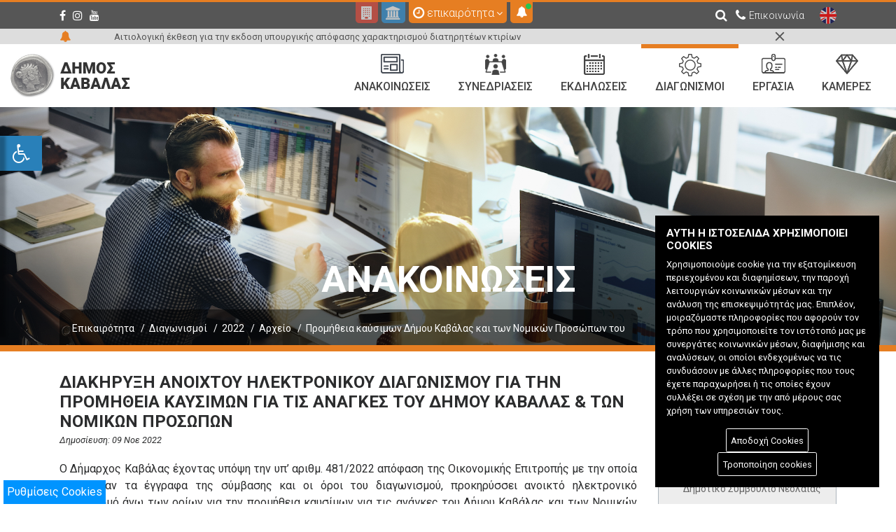

--- FILE ---
content_type: text/html; charset=utf-8
request_url: https://kavala.gov.gr/kavala-simera/diagvnismoi-ergvn-promhtheivn/tmima-promitheiwn/2022/promhtheia-kafsimon-anagkes-dimou-nomikwn-prosopwn
body_size: 65476
content:
<!DOCTYPE html PUBLIC "-//W3C//DTD XHTML 1.0 Transitional//EN" "http://www.w3.org/TR/xhtml1/DTD/xhtml1-transitional.dtd">
<html xmlns="http://www.w3.org/1999/xhtml" >
<head id="head"><title>
	Προμήθεια καύσιμων Δήμου Καβάλας και των Νομικών Προσώπων του - Δήμος Καβάλας
</title><meta http-equiv="content-type" content="text/html; charset=UTF-8" /> 
<meta http-equiv="pragma" content="no-cache" /> 
<meta http-equiv="content-style-type" content="text/css" /> 
<meta http-equiv="content-script-type" content="text/javascript" /> 
<meta name="google-site-verification" content="uFT3v7BkMkYjWjpJkq1xwUOEnO9L0Swzd-MCtXP_dtY" /> 
<link href="/App_Themes/Default/Images/favicon.ico" type="image/x-icon" rel="shortcut icon"/>
<link href="/App_Themes/Default/Images/favicon.ico" type="image/x-icon" rel="icon"/>
<link href="/CMSPages/GetResource.ashx?stylesheetfile=/App_Themes/Main/build/vendor.css" type="text/css" rel="stylesheet" media="all"/>
<link href="/CMSPages/GetResource.ashx?stylesheetfile=/App_Themes/Main/build/main.css" type="text/css" rel="stylesheet" media="all"/>
<script src="/CMSPages/GetResource.ashx?scriptfile=/bower_components/jquery/dist/jquery.min.js"></script>
<link rel="apple-touch-icon" sizes="144x144" href="/apple-touch-icon.png">
<link rel="icon" type="image/png" sizes="32x32" href="/favicon-32x32.png">
<link rel="icon" type="image/png" sizes="16x16" href="/favicon-16x16.png">
<link rel="manifest" href="/manifest.json">
<link rel="mask-icon" href="/safari-pinned-tab.svg" color="#5bbad5">
<meta name="theme-color" content="#ffffff"><meta name="viewport" content="width=device-width, initial-scale=1.0"><link href="/CMSPages/GetResource.ashx?stylesheetfile=/node_modules/swiper/swiper-bundle.css" type="text/css" rel="stylesheet" media="screen"/>
<script src="../../../node_modules/swiper/swiper-bundle.js"></script><link href="https://fonts.googleapis.com/icon?family=Material+Icons" type="text/css" rel="stylesheet" media="screen"/>
<link href="/CMSPages/GetResource.ashx?_webparts=677" type="text/css" rel="stylesheet"/>
</head>
<body class="LTR Chrome ELGR ContentBody" >
    
    <form method="post" action="/kavala-simera/diagvnismoi-ergvn-promhtheivn/tmima-promitheiwn/2022/promhtheia-kafsimon-anagkes-dimou-nomikwn-prosopwn" id="form">
<div class="aspNetHidden">
<input type="hidden" name="__CMSCsrfToken" id="__CMSCsrfToken" value="Ld4WfGWxwQVr/K2ogSZqK9AvGZvaAFYntdEsbrf7/zqd9kthOYXGpUxMCQIX0Lzeg2n5/P87UUNvPZFAatZBDy3INYo=" />
<input type="hidden" name="__EVENTTARGET" id="__EVENTTARGET" value="" />
<input type="hidden" name="__EVENTARGUMENT" id="__EVENTARGUMENT" value="" />
<input type="hidden" name="__VIEWSTATE" id="__VIEWSTATE" value="qNEYQalkZoxrHFlEs0VEeF3Q1lY2a4Rw2a9Q/vp1N7FL1z/ZniBru/G0F2hHD+Fyfa+7vYznQBT2hXc+Ab0Qwbrhs54kIycrVwQKLkyLiTbJ4sDJkmPcIJO6bB87YHCHYyIAeb76LEIszSVVvHvSasEk45SQ/KDFozfd3P9RDrVQaAl5Ynd3kuohbgunjyLq6KymBewE3TQfmQmNDgu0fpDUig/HxQ+Uee6hq1BGKZVzSps4ec2taj7/2Lpky9FkTvqU7+oOG4sr6QlrHdj26AmPztyeRKFNCFo1hcjYUW01HTQg/[base64]/8qQVcYQgcIazuEMStQbm7hpTKydK28hHK1TYO4mx/VgKH7z9rFS3Zan0XYnrpU7peZXDyrBjmxlyJ2+QosnlNLSdBR3ULlMcrxPHivvmm0iwWxu3UQQXUXQ/yMvcU7pBgziN/7Z5bZDek2gjZqf9x3GfV9bPpcVOtoLqyXFwmmMik/tEY1ILTbyl48nV5lwgfAlFnJvUmlELuf84WTjOTmsPq83BztY4qjc5fSUCXi8p5KU1UnpxEw0U8hStz9bq+LFwa/VGNAEeel12iS90a3cwdVuZ9pv6n87p5kUe5rHfSTMYCAzUNya7xs3XQ0ndzF6AgSrVg1RBA1ZHs1Vo5hMh0wJ2QotBAayR4l/Amu195PAf/wlua/p5vDuk2GT5jFRtHgmJpCH26lGY172iqxsqttWWTr27GurbHnyMIltdNMMqT/PkEB3q8sv9gMSMFGeXkXRZTGjH3laj4wbXChiQx6f9y8p7K7tklzwQgZGTNybakquz+7+SWqdejyoDHr6Kuy2SKlh0bVWwHwVxclhvKTgD7zWyRzx1oFGX+AgqhTa/CF3SS8OwGpWvaer1HXSQhBRl8IdSzlZBb0bJGx+Oxc0FiTAON1YpXvW0MBtSl4WHGbIKqABzTVubpjCLVNBWdgTMqc5Usw8qUu6znJBVrcoeGni42PB8OklH4xFSGorx4WFEaKgFNffLIclQl8IVEZvU1/aEQXQqFCso72U0ndvz4LL7ihkWcnTANCsMpJ87N50Gl7wJJZ3lyadmt4IbtSnSQgVw50vXATQOhrRQuIK13sdEZ2AOdxgne1dBQ5uvwWo7WzKEjJ3MV1FrMkO0HQ964P0w9/DBUHF4IEBWhK2IOuF1B+11WZ5bSKRS79nwj6P9hL4oQLMDahE2AYifTWE1WTnAEfrI0RrwxDQHi5F8pwJpKBx4DwSt4DiD1YAp7cfJYbF0loyoRHw+lftl/YwMIiinHMuAcxdXRty+1W6gaU9NLDPv46HBhBlC4IYVUqsLGrzLJx2EaZN+juVNPSSyME/DrhvQC2y1u5bcKRM/i3XtOg3W97u3Arvu3BTG0EPWXx+0O6/Tt9vfLYs04yDV8ekGw1uzSsXaqa8gyBV5o3kel9TgzEVfT/plgWt1E4accr1NYZ3PmQ4ECNzdyPUvIo+QNzmdxAVdwabi+jrkY4tFDl4kAU8g5Y36GILZK5rLw/mRHcMEnC9XV4EPfl5mBkFfAgAzVbjKU5tFmGPDitzFTW/hQSGE5KP1pBFf3/2AzxZ5OQcGJ1xEapWE99BwJMmRqJUCrS7LSVN7ek/q7cSY6OK212pU1s7xxBojhjv+bGCkgOoBLwTpgMVDADnfFVJs/fnW4qPurOdEJsclBHXCjvYFl6DpP6NZpC+AxnIz19r+9ZffO/AtFwCH7bNdwH6zikTi5r/+eJKZSVOFrM3GY1Gokr1Q2K4YqOdcYDMH1HrzrZRQ3YekeszikSSEGsxbANLU0r7DPbihqG8LkS22UreVPtPYLZ8Azuhy7INFcuKChfAtG8qYmfUBgT+ghW/[base64]/bcfDvw0wLbbE/QxGIr2k/n7bjbZUmMWSV4hRRP61DGGO3X8v0wjNWCfK/XfaDsCXE6s5oZqVdOAO+Q8UWOvTNJBLKDFmVLJCY2MF6gZjyQ/I/pYFrU2tzudLz2wYsaDOde0/dH0749S5slaf2ALwlIJS7TbghADnZ6mCXDiGC/hXHYgnn/Fc7te//zM2zLVWCXTlqgYvuyh3m9DuN0NfIHnA+B8F3Gequu/wZZl6Y6p8AHvS3ECkeBmq9yw7hii0PnuHgSWOhNb2Rf64QOQw/C35CELQFQX00rhjZAPyI0NXEMNPvIqplEEP5xOcm745nxy4iwjuf/NQmQISDM+wOjJHkbG3+ua15H024X77Hk3IfRq4tahq8mWLGl9NVvWkSy1YTodb1KL+f+euPjz9vX4D/VMhtD8tbOvtJwbWgz6z+g2qCxYKCmFG/gasxpvQcg9IUbvuSAFukhmH3Y4duto6vMe7Y3rxSs8Z5+uZUlN2V9pyd+20cEevUoBO2+2X8I3Lfb8Q5orCeI95HDZEGzG/sDsYM/91W/BJ9i0JV+ZLgANZwFmqvNIbZUzJ6rhDzcxMAgOxYB8BlTNjXNhEHIfsvZX6346uJeQv4dLkWYviDmhoLroDqOKQ0yWtzCWZynpc5LYhGf8rHyueKhJKF74N6Fk0jN0ri/0D4y7D/XV6nO9+sjF2qgycw9vI4S/[base64]/ZJ2iylp0AlX7hEJeJA1B/tb3aCIcEKy0xF+pR4Gn4GNQroLirwcpBjBUTTh/D7KgEB3yzo1K5yaaKGb57iv5BrpS9wFsE5l2AQQ6LR9VKoXnSiYL6pcm+w5jCp7XlGJcxjv4ENFgu+G9o9FLacbB6/8K5pf8gXKiGnuCqTI6PAEScTM/4WigOLiA/dpMKkzDDQcuwYgk2D2pCAS/mxZdo+LM+bYF7/7VceIjDjvoyimTMR9crtKq+BTZnD2gGjKmAbWZJo60frtLZfUq5oZMWDVoOijjgyplcndEGSWTCE1kMdS3yao2CxamgjgAiuWzHN2kLJWybO4TwRu0e4EmrS8QFv3Bf6L4gRFhNmZq43/bc2ZAa0BM6Ra35hWaPtwibk9hU+RmReyEC7H8rgX892Hn022vtJ09wAR9W4ZH1iubtk9+YvzkwiRUTLsLcna/+/RyEnvO4f2p3ScyCJa/aYB+UV8KRAWqio+aF/jRBu0ykkjluR4pAv40eAFJFEin5j2FbUUo9oGr7XtwvYbNuFoJ7tqgsZa+ZPvJnRu0ZOi6kUniBQGrl03om2G8zpgfK3yWTpJoY4EZG7bKEbkA2SN8MZN8xuVfaraXJtAsjGM/xpI1q58cu0r8swCs8/8xESoweFAlp6UPA6OBHUQzzjYfz6RF8HpaTFOqWcrp8bF+Yw9wNV/HBtBiVeg6YKAWMMqlK/Gphs8QQUw66CCPnYoTa/MtqOKAmbp/VaMEuLFlKSqfnK+Wv92zDFwDqw39W1vMTEg1zLipOA+F8HgQJ3LbXEL7hbMmK/bq08xxBXVzZVwPmn8Z9zqjRr5Tf8VJI3CJcZwl5K4Em93QrwPDqA9h7abJztUa5e/iGbGyo6wx0cGawyT6qACza7FsybZXE+kB7cUFCkcCNbelY0d1X6Dz6+yueYL49JPK3S2vyoGN1HQN/8Adpj982ZokfSgoSe8/dyZItnFgEzJNvu9yj0gLMRbZppSiJenLxKk8Gx5S0dYM2Z+0aiQj1cizCsVydjZFtJr02KDFAnqn6FVmxW9NghKOvJ33WgGdFRYyBssYuJBOXiv+L2t4DA0k4BAYagpbdekiF4jtgdkiR33gZ+zo+L/6pRF3nJujlhj2+Hk6YLyIKR5+9eJNuAhlvThpStm3rVuByPdj4Qc19u6qCZd64k4o87jQ5oJ4/xY3HwIh/0IpIvggZmTKIjinyF5sN8OEgfn2uf4IBGVpGKxx6ATbK2OJvRNk2PXhVLlgTHV+TirJ2eOtgcYMp7TLzX2YuJOMKX1adNBHih0ReqkfkPSY/f9NQF8D3JoitTcDeljpno27e5Y5d0DRQsVTR5rt/CJnIjFpEZJlY44KmTp6FpE+sotpQm9E7FIg+k4pNxIYtsDehmQJBp66EqZ4KhNHyd6PKmULVcaHgQDToe9rMiBx4Hwlu3G1ShDbYxVoKsksfdcahmjYBWA/SIeFYFC8gP7WLeqruDSuCrGXYqFegc6XcpRbTtnWVyFGn2msw5Jh3Qb2VksSMZKh6MLoxiME4ra/OZpkURRb8io56+MMR9u1UX07bYaleWOufBqBxbehuqECI8grObJS6TYOQ4Yyb9L4xZyEzGHqlofGYql66HlZHKgluKwZpLHDAlqopOVeHHXBO7PKJNMRqv2I7wSMHBZ83rr5/FHdqU6d+GzmzVvijkkm9E41cvkhtuJL+5A0fNZ/q768HzEXRlty1EmPtBEraEXW2iBSnxhgzc1usaxfbUuP7TFDpUzbj/Y6kkbjEw0FkW9WV+aTQOG94MMCjeF44Cy24uRpnKQGXg+GP6y0xl0os/U+WsxxEkfh+aqVZjo8tTBFSyWNm3OB7ceTJKXU05ItoqbL8uEH/eG3f+vOzU9xgJfy5FGcmFkHEjka1MmP4nqw8/hIdJxoLBq1LocVtPXrwzzIJnP8az76EHM20PFbR8XYHvItGcyUidvRSM9or2Wa8lPg3n+LOJpW90WW2L0k0WBEhxksPYUn9h37K/kUzx9PRvqkHqZUBHsSj8dMXjQUrKH2BRxVuQ73Pg/oGFyrnBW1m5L9QNvS3ILTGuPqtD+hbFe1YpGjFAbAgsYPWwoVd/GAaLH5qQVolN+WGhqvLho80z7ztDGHNSpW0ohoj+g49KMffEqRgeL+Db5wagPzx77f/xjL8tK1GmtV182ZdoWCfW7763QhUqFhDSuJJMNdeEb5EDKqfUjMLxnUVyRJsTBAoiJkFES4z9WE7YMDH2mt/zMg4depcUBWZJzgbu5FSwCtrzUBMFip/[base64]/c4n4no13puhaEvoTnYbwlir+dPmmvQ64o3kPX6enOcZzB9ieMGUsGADiM6Fohe2jMkAQ32j6A+Z0L59P1xfDRTKPxyNYzSOv//tOj7i2VC2vVdHATx58KPB+LmVzQ1tkjI86dOnzik0dPI8/BOZJIC3mpxeLUxhZhLkY3gWC1cXth/eQJg+Tken+w9OatkZ6jKcjkuiF52qcBowL2FNCHIoO3ppwdFEDg56FF6uZH6ybKgZdFwCpw4lvxKYagA6iXcWh9N1aDgQLfgASKmaAAW6Jrjfo6zLiOfilqGu0Qwfh81J7YHKdieSQHBbq52HASsaGEJ3z+qMMprprO//efVEH6gSaQN7zsWzMVw/g4Z5Y1vQuMow5lK2/r+1X1k/aT4TlisAX5v7sNzF0Hju4jheh1UDEWbpWPYar1n9Hmi1J9nYyheMgZQUMqBt3CprP5CkUm3ub8zQmYP6pVHEesUkjC1lN7I7286PzBAEqBWdIOc45imuHREIE2rssG8xLG9OO5Tk1qx+q9evH0NAju6wLWe2UgXXPCY3HdSEB8pQ+ZPml38F9b3V+7xrJ6Pq/GNb3Ua8WFGl5uRbZhYYxUri15+IevgzA3keYVT/qKr71XuLd/KzNjPsfp1gkwWeKdehtBUuKagy7MQ68ojHQN8gTFcB1GDjrlmKXB+vJKvuW6rl1rGf9AK1BpzKhqHjiZeoir9aBDv+OCwx/DpId/edpdrr7mQ8HPyA4sX7BeREJpyKGeBS73Ak0l/HuVssaIBUTC1jfXfeFX/HNKNAMOaTX2r5Irxqy2003QDZ4kLVYO4gj5+vIAj68kpMdtDqhe3P1sheqi5UESOeDDHgFtvDATrD0vBTywnuHYkwZWVOZOmtfi9K4oJcswjH/q8O33++M9OP5+g769lf4//V4twbicgMkAorbrY4SpZhHCWUPSFFHULBI0AIuS/5bn+RGZSmL2EN9i8/cNNo2C4hovMTWcIXxiQeKMIDbAWcJaQrV374/fxNRmiNAYXUP20FjvEnTQoVK1XVvytDpkD3/bbXHToP7JUVZ8NzCMUUIUMkPF8lQ8KKnqCGlDkUo2BqwxDhsh3Oe2afdzIts8946e/SZaJxVud74qgrMHxJ987/IbSTMOPQ68A/Rh6iIO7UvdDREDkyBRMDXup3LTB1fgiadbgmlTDqZzrXz76lgttKXL9APvYpZf6EsfMJEYppXN9bYmn8ENATHqBRLvae4Os9OL6Wrth/89CsdHzjOu+o73VKWbbFF3czp6+rQ3wlFJk/fsa6+40XqCxe+Rd1Ko41oCkjep1H74+wH2Qw0kRj+Yz1EdhawjHyO7eAFfTrWacZ/yTbpkdZHPZmO1bipSp4GNolINASUUawB/5asJX5fnYsBI77cU19Qh33ZcL2YEatpL3XBCLlR1ce+KBD+qvyIYsawziA1eTUbXqjhhZ+N6UYP5gtP4zvoSWW9Fc2LqsJ0pS6Uw3uvKSNo0mcZxKXCb0FE1Rr4SBnTj42mQbaloOsN5DhlJFlrMpYMm1NkoS1f2uXrjQLYd9CDcOmS6kHAm3wTnccVmYMcg2UNosY/fdEz1owPGDyfnbqYv0JXY776sVMm34fcOPtcIK+AxAkTVuDWsUH7SxQrJTqNN5710bUBbhGZu2j/5+GNy7EqyLizdbSVMh+uUKyWRK1X4/6IqDL/qTkLqaH1U2zdO4XimNTcrTyaU8l3xPZnWO1vz+RI1+nhybZ8ZtQW6lgt93HVNlFFgW2y0ZaA4FJfzVEiXePc7tDi9g4My3oDk3vM6eXeO78x3HolCrJeUQohBXc0JWVoQt1uq0iAy9Rw7JSVmNBbg+joFOCgn2OMxDyux4pkB1/qsBeIDf1M/[base64]/rCa9I6HiXQfYJZRR+La+oa+MwKG/5uwMzfzDND9k6lDrDK5Ownb40+Au/36fGLQje46Jw1/S5E9q7rhfDhEVqSSp5+w4Ln+AJ5p/SnLpWocW40nCEfWnzd22vFMxnjku/1PPFj+sb5/ejmYvvh1+2TDqQLwXOAWHPw/81JE3mrEEH7RS7nk4ZKxoObFUltNS2j6U9Gdv/+Ba629bziAA1YeBIB3VIf6ohG6kt2+DQYjtejPqJs39tyJTRn3/QVcnzUOxhclprIDsxk1H4Kb0q6ozZMvhlynAtyoqJJk30002uX4C0pEx2mrcHXsknZWVEG/KoycD/y5iEnWnJbFQp36oYgRybVt7rekwM1WlGC1Z7VP4+QobsCTyxwZsLy+VF7WCIxIh5kl4ZS5PyEKC0Apdpo9E1MjRQWlBtguOKb9euskbm/NS28N1RnwHLVWvJc8eX8UDwyMYi8qX7SmEJ6ST0ncvWKZKxTi6+USFGQvxMvislqYS205Jcjdmc6PGdz0ILNgAPLD/2xYR/caeAoZ4UCAlR7OpXpxqcj6HoKuoehJIFi7c6ztNbha16xfjFAMUqmO7YStFfkrZaAOX+aabZ0IVjahHy+pEZ4E1cuwEwt9dWSC0F/SpKnuqSgV5UhOobmMUwqIZARMcMeP1MsgkZBPGzyaUpRbWcouON9cs41fnV4/QCRNwlbxaR2uzF92SnGU6asHRjv1osAa7GIKGxEKAZkRsCGztg2ebRqsjh+f02xQ3fuzpA7Qt2sSza6T2MGsRhnmbrHJegww0/0BKUAO0Z7PSXomFcRzkc3XuXVD3B8odnv7+VMfdZqch8nRAbyynox/mw+kod7Hzbwibp53AfrLuCo2FaYLBY7gWqTNpQ0oqgFYpM0hr/cU2q3RbB9im2HKDUkSCQHfT+1WY+iKpdvSVQjfPsx3ecsN19FqJREVD9L93cT58MFDOCiMigaE0pCGGocGT7hjPjbtFTaDaBy7XqJGSxTdiVlNcFcJ5wWZ3vWQzamZZvndn4NuGYVuyf4+9NNKIvxHh2AGnLc6j2YOvOVWJi+i7OEB7qXYRo9/sXJopfKkB6kJj9ydLaVCKJf53y5Z1zLLS+HM3QNytGwrqsh/pUrI6DCtSHta0dubZM4uRbs+oJd2jgWFrUvXBzKTg1nt5D2VGuintpIUvH5/0KMxGQ+tqO2bX7ONhdllqB+G6FhcfKW+351Fac8kylbakrMQR8yebYLQ+EqndNoQW5jcGC7ASAR3oriTRQIx2IAom6O6S2viyK6w+3gcIYrfraS0tUmZ3X1MhEfpKwQ/bBq8WmS+5szPUL+dkDgp7yaMUjYPKyC3qyiJ0FegZOQlzJdEI0srijjT++G67yH+VEm/Pl5QG3C3lRR93xyEyokQHZBTfIjGj+Lo0YAy2crEt1420fQ482hBSQ1cSIRgqM89lhXiohNy5ZYwQp4tFNg2F3gA6sHYFf6T856mJCASSdScGJOQPGoq/TYpHqcLrgyad77wZebmwUSbqFQ/bm4m/nOlomou6VEOjMBsnQSgW9LeF1bKLnqQHl2ta/zUODrBxzTM7qgxwIbefSw2iZ+yXLVKitNsGCoYRsRXYm0luWAMlcZT/OVT/dciEaMnGwxA1J007zeQl4nCtbWA72hYLZsy/YJLxRC+nhJTgM7DdUFfUpX9sWDaxKOkVkq7qUDTt53oSr7RQLR4eZwJN/+4ABNaP7DTpSAmbzzzAzf6WSE37JNw7FG/NdcMwCwG0umUpHss9rHbJ4CxWkN76KD63w7i3l1kfVinLz3k/xn9/awi+75GAeOjmMQufR3m8EZtuzW/lIHJNtYec3MKeN4BIRLyrNvLJ1sVagdTgnVH6EeXUnjfvQKNtA0cX4+bTFnbyag1zGSuPeStI6nS9X88tfZ67Wu/nj/+ca64oGOi/JsRylzwVNpM8R8BQm7lrlU2S0RvxrZTiztH8d7bc19VRSfYFBU3+WdgeJ8TCrbhJOKObq5NKG1lAWB2bWLYsZ6b9ji74MtTQLOi3REvfBN8MempkkgEOJyYPov/2UxU4JHOyBwUSzXg3rY0vhnyowV3pGBkaWbDCBNXQvDQYI1o6UYBAXrPfmT02lheUBOCIWd86B0awMw4HBP0oY8l2psxFmSZ2n77UHO7pII4EXZus8cZ+3BtucL4p/+wdyGfCkqNA/+NTRont5XJROg+dqlLLDKAdtLrxpBJjye5ngOBdsrBr5kTJ2Dlqr6ZG1EJn3EVNzk/7+eez7ub8YxjWsN4Aidmnr1qs3X+ZHkhktxoL6sdJNtj8bD+zSUISGvu9QASGz3eBgHlj1q/9APZpYUxU14cflv3LX/FDzfvTP+pouhaKsDwk6n4kbjYc4a3hMbkwALWIIX8BGrB1JcZAFhuFpE541o9JJb3toiROXayo2ApHaaz8GPJSq43DPT/dGICB5ZgOvemtwOtUh1fdPOWni6zJfGV5vBIZMlV2jK1yXSwsrG4eotVHQooXOBkL12B8jRhn88x7J6Luz9sYeB8fI2PY6+Q7TEDqu/GmuQp1Tp7F9Nzs5T/ZnZUE9yogMRqUKyqH4adfhTZz2+cHQLQk1xzzcDXVSy4Qznrayj6B9mT+8Bc3o37sH8dDFABDae9TwFNztntffgmrv8yuV6LCxwbdK4NqOmxuOg2lI4o8ICJVDi7R99+0afvq4w3/CmRpKLsI457eKnPBWxo9/sopqwTOISy8yLdrlsv3KiY+d9MS3dIfLJyVkC//wVbcTFjEOaq5rEhclLXPA4oRCrZG30ffTiQImWTieqBcmf9rYQ4YgjnDJR2/8Mk5kaY+FXdp7+xyuTdPYOEYSjzpsaWvB3XKxIbIQotn/qh2QJUVRzjyHqTpvvfSVugAcnmVwNWIcsLuVRGE4xhIiIvvXqeaJrjcQCx4FqNtwI47Lbis2XWZOJDNU5T9/mYLcUO498YLdKInkl+XdI/+pA4lmGuDMAtGRXPfVbyEqFOXN0STt7NtDNwQUi22gh712srY/pyGLLX6lkL7VdRo3WOuWTcPbJndg56JxaM9HCUTKQJb3BJSMr5ek8ef8o1jVJsfwHrLFA+EYHN1bfr1CRQKvd/j0JNjvf93J1gUaB1WGK9GvZ+MLQyhtB0F50INDYvj9n7UM9IyKD5jyfxQvrz1CH8umog0lZwZ83qBaB3XfYKbTNP9AI4/7uolirVBxQAiZBx4oeHJRTmgeEpDMJYCTOWnmmyRMFh0lwimmtHhC2Ela/7MGrXERc+nn3m4wvt7VEK06WR1SXr8Y/+qFJSKNAIXliOvlTo5zMHBfTo3iBjoX4VlHBUY0UI1WOxgx+UkchaVyqJqLVOmO8fuZGdxHPkBlctZboL1GsxZJDgJohmGkesAoYh+BmnsolX9p03fhO/884KbFpsR5GWPC1K8xLr69Gl34/7Prx0cZUUMjynHYd3m8ElQIerz0+jYV0UK9wwHvdLOLLSHvflw72lUFaCOuaZkUy9VC4XeqACjyUOb+aQuiXKx4Kjbbg9y82VqrxyoWP5ISaqMKwGFaGzQzugTu1cR9pMuvzPIFu+6dVhjsLwtfbWTL+gZ1RH/ovAZYy8MQAOeNtajAXrERM2GFWNbF0v7z58hVJoa6X6i0ZlNH+d3BP7fDgYXiNDbsyFgLcft2gWLb+WRWJFJbtWx4IVqWQIEtK/aT55RARRXl0CH5nNypC+C5g+dBCCXKdzX+VLNrVHGypAVUg8m1hcKy5dRC0qjsrTCC++U0nXvCgM3S7Hsx5gex78yUrQ9c8/J/qdwaPFPqACqigtvMWQo0by01Oqxt+rfU9I071/sdFMuBv5WjfHfZQryxaDUtNhQOfd1n7A8naFON6+uTe4CTKmzzgTuTWzeL28QMXPVJkrn4HmUXkGFHWvwBlfMrXCWCaJUQpw4shrNPjGBne93d7Y6YQhgR5vU6nLBFQ2Ma0y+paEx7eq25b0l/I5ertliyI5SuRYEeu/mLjYYnP8gUJ7TdF7+LFJ2MtxjPfFW/NTqLKYRindESba7SMuQQvSAh5DcINunlLXyiU6Ar1mc38KB46uWYxLw2QyFUZevjh2+6HITN+uX9yle1WMScbRz35vAwQ5C+zAgoAMfZsXh7OCii7Vwt2PWWFrECedBVeckwOUh+kZ42yniG5WtLA4tNFXr6B2b/nErf/WxftoX0u+4hv2VXT2JWtOKpNl6KvEFxZlexkTMQ493eZJmihDfVSawAq6DM2ZWCC2GvBAPJuBLoW2ONlDDqGnyiNY3YDb6DEfTq5P/dn0Q/+h8cjt5yaRCNJnZMgtREFK2L/QsVUoXDqsSKJzz7jQchpx37GRB/IyT6A/iqkLZBe4vS2srY2hrmBeseXZOBXN2o/8efM5WeJP1EgGarTihqBb4fFOZ9llXaarZw/wWHs+r4/pVN65aXXPZA3pA6S8Qt/07f3eq+4Ypd742c1H/nOWuox7gIg9UmIEndYrv4HU2iecANHJtynXFeLUh0iDEBvjBbZPTsmBt2BFaq21bK7Ae84/lcEQtoezKK2HpXxHEXAqrTEYnNojpFUIhdaYQCYnsindFgjHqg4xPcPrgHIVpuAi/2FvnTzDUzYxFo2evHnOZ3iee24at4ZR5/IEErnB9QC6qsVpJL9CP4uJn2SWMpJQA12oZa/9IIxYbXHnksxlW6kb747IGroUzw5Xo5GVA/W0XdE3MvxEU7Hl7GK1yWGOph91TY/5i/exI9jqEr/faHGMGYRsqITKKuJ7jVTytL2YOwLJkS7MovmbBx7qEy6yrLcft50hdeVyErTI4PqDKnq43B2H62ULU1GJAVQYEm3urKn3kGElG1/WkxZnJNwOBcviiI2vbbiSY4hQRo4w8nnQQ6q0/zM4GLXJjKPtI+z+OxU8xlbtYy3oEGp5FfqbWeJij0vsbj+BfkMZXE8MyGXlXklTB+pGNbtcUC4J1ig6RvgJl6xfT2jrITAr8imXNP0d8GVcL4kWOPIOU9JhXLV/86IquxmE3heWrPlwphxDYyzDGAzSquj2/gDRtMP5FEtpi70tXHewTFKIL8BebhD1eLeBZy6gBLgC5xa3UrAWLTKE+Zv38cz+ASa4dhQCwVP3Kr1P5H0Zo+Kgbz4VBVU7WM5dk8w5ox0liVch5DzplVZU6ST19pAXmx3Yd2s3/lTZgoB0p3JIHYblNi/fR9svIVoxcH0+XJgDli8n9eojzj649wLUqQgu3GaB5UXwij/CfHcp4oCIEq5DFFzBWw/lOXftOwEPcWh4oAV+5Bbx9QqBDZpbbUiT9eE8CpAhyFxKbXDzwGxDexZK4rn0ShJstUdAOzODyr7be53VY6m9fghlkQIRwtPRZ40Q8G+8MTAcuozqOBATVD/KDLtCF7H00jaJs7qp1wAYpeo1bHVb74GEcuIXuELwgBJ4Fm7244T+CGGn4NHDGZy84uLLzPyfLr7HuEX7UrEl+KrbdcUI+XlfVtW1/dxR3blYZ6lQt9yKDv8GLJbBs98FI3eo1zNxuxt7QIh1GFOFUhB8PkoKncCzZmuBD5Q+uFN5ODiXPZprXrVzUyuTrpfqGLFmSH9nxk9kEjQVyl2Gau/pR/qPW4iRv5atB7TEJcA9Oy0cwSb7BaRpcEyGsY8/11g7KJ4soUfEZUBFfsuQDX3N1GZCoxK6E9qcjezG1Uqr3S0kRRZRJGx2svjhWORSpNceKSE3B9nul3yxR6EDiAhlxgR/healEJ9Fo7vaVxyjgEgdyi+AMUXLP9CVUHJwSSlDTZ7J3ywNklT+HhlVko6W2TS/76y13sRf2eCo7aMlY4SGjPkQNWBjj5ZF1vyEd5z6P1v5KWmTWneOQgZ9ZSI11/LPr3tVW1s1Cm2nxxfKEE/oBWPzcZ1CF06SVgIXMZsZEl9cAAnalseCNXS9yjiSNF/[base64]/K1WULviFO3OcAWOng4s4csXEvn/MHcDtitKcTK/6l+r/rrVJFgoty7eTylUeH37usQmvHVRB0hWvuREjwGUkqRD4XXW/68Ue9IcMR2LAJAdEA5YDKG92fjjEPPhty5ct5tkYvOGjVFtCUsrAfNY21zQ/[base64]/++xkOpc/dxShdFTkoKLMAGpYGtqLVIOvodSurZDMg8ojyaUTtkBzXVxdm8u1k4tnwGrE7yQbXoYtm+FYj3bI/16MpzKwn/hc9yIpv88lomOxIQ9D6uRbvTmVGVbJHW0bda5J6J+aux7y5Jt5CIOpWosUCXXPAqlr+hsLmRklAgGAm3a3mVY+fslPwKDRsJATjXN0Z50rrq2fqMtdnwczKgXSpPGJUQVXvHIY99bkiX9oEnrCOdczDB94XUvA/PJrqVAKvm6sJ3Y2UlQCuUaNDBG25fPzd519iGM3HniTF23JPwZ8ZJbGUfAXQ5pvM6sCp2hM0r4SoEr6EcBlwGv/YXtgZ3N/[base64]/tVaTbIJz31cjeB+lvJb7sLVSv/zHNAfeKZ2zgO78F5beTjdDrqNvwEdNKd91zv2LrsvI7BlTJ8HK9vz1Gj+qnDjGOVd2YJOK6Ce7i8bvimajTkFe0Y/xUwrn3edmyiz0/xISeauEcv03KQ4w8Q9H9z6d63VSakFDFGKOrj3/0EGdUC6PDC/ZB84pOKEdzgo78ZSNR/iRxSRm6v9r3HWhHLagCVAgOqgNILIaP8IE1LaF/Tnf6wzPd4eWNa7QAYD1AtMGy7Hkv8uv30Wa1mzuZEvqsfR3cvVdvME+/rTlR29CXDGKXhz5lPYXAEi0gDZqVtfhpYBR/[base64]/GPsyllnzzholSfFtSpVPt0R2SrKxwEKpTxcUSCpqGK9KDvcJPlrBO2rH+FRIqEXxSTvWEWn/djDZ3K2WM5+m7fGmO19ByBhshsNRX7ny11CVUMi2AkKEo5OpzSc6eq9pcZFBXNvBBPjJmo14slN3fIQ64XqWgZeXVc8N7+A+Czue7cumtyqfzI3TgarCiFUGgBczy3OCb/vU3cC9pLBMGdc2/v7KvvYCxNHQyc7GtwSnrnd6ouHJBN0zjvvkK8D0npEGNt6RsuZwMuVM+MVXUk8nSU5neoO58DKrbzhuwRIGDGhR2/9Kj7Z11kXhM2sQslY8WA+yBOp5d4L7U6dkYecnPcC3kssldnnhHhUIQ8gbbywdUGzIRj4tnQKSOwdknBRk8N9uRX8q1OtbHcVMe3zY5pTk8w=" />
</div>

<script type="text/javascript">
//<![CDATA[
var theForm = document.forms['form'];
if (!theForm) {
    theForm = document.form;
}
function __doPostBack(eventTarget, eventArgument) {
    if (!theForm.onsubmit || (theForm.onsubmit() != false)) {
        theForm.__EVENTTARGET.value = eventTarget;
        theForm.__EVENTARGUMENT.value = eventArgument;
        theForm.submit();
    }
}
//]]>
</script>


<script src="/WebResource.axd?d=pynGkmcFUV13He1Qd6_TZItUc7uOXVQ_JJSF3nqWHTssVf86I8T6DdUK_rt6gpBWQGLL6g2&amp;t=638459896569584809" type="text/javascript"></script>

<input type="hidden" name="lng" id="lng" value="el-GR" />
<script src="/CMSPages/GetResource.ashx?scriptfile=%7e%2fCMSScripts%2fWebServiceCall.js" type="text/javascript"></script>
<script type="text/javascript">
	//<![CDATA[

function PM_Postback(param) { if (window.top.HideScreenLockWarningAndSync) { window.top.HideScreenLockWarningAndSync(1080); } if(window.CMSContentManager) { CMSContentManager.allowSubmit = true; }; __doPostBack('m$am',param); }
function PM_Callback(param, callback, ctx) { if (window.top.HideScreenLockWarningAndSync) { window.top.HideScreenLockWarningAndSync(1080); }if (window.CMSContentManager) { CMSContentManager.storeContentChangedStatus(); };WebForm_DoCallback('m$am',param,callback,ctx,null,true); }
//]]>
</script>
<script src="/CMSPages/GetResource.ashx?scriptfile=%7e%2fCMSScripts%2fjquery%2fjquery-core.js" type="text/javascript"></script>
<script src="/CMSPages/GetResource.ashx?scriptfile=%7e%2fCMSScripts%2fjquery%2fjquery-cmscompatibility.js" type="text/javascript"></script>
<script src="/CMSPages/GetResource.ashx?scriptfile=%7e%2fCMSWebParts%2fSmartSearch%2fSearchBox_files%2fPredictiveSearch.js" type="text/javascript"></script>
<script src="/ScriptResource.axd?d=NJmAwtEo3Ipnlaxl6CMhvtYoe23KWPIASa44k8ym27_-haxnGler1RlKYqbcNU1ZwMx6gK2R_GKaW2BsrdZHFwGd1c6C3jEuls3NpcKdZXAjFe4FcsU1509DnUHDT25Quc1hYMrSI2Uv1MXeXOQKptotUkc1&amp;t=74258c30" type="text/javascript"></script>
<script src="/ScriptResource.axd?d=dwY9oWetJoJoVpgL6Zq8ODFcsXw54KjjJuEPnnRzwR_frQeKjyP9elo1F9G9MKBYuJ8QQZpzukFFda-4HRi58x0Uk9ZbCMLMhpFE015ujyVKEItMDL8tHWvg-nsIj41v6Ak2OHFXuqsOUNBfrOUv8dlv7ps1&amp;t=74258c30" type="text/javascript"></script>
<script type="text/javascript">
	//<![CDATA[

var CMS = CMS || {};
CMS.Application = {
  "language": "el",
  "imagesUrl": "/CMSPages/GetResource.ashx?image=%5bImages.zip%5d%2f",
  "isDebuggingEnabled": true,
  "applicationUrl": "/",
  "isDialog": false,
  "isRTL": "false"
};

//]]>
</script>
<div class="aspNetHidden">

	<input type="hidden" name="__VIEWSTATEGENERATOR" id="__VIEWSTATEGENERATOR" value="A5343185" />
	<input type="hidden" name="__SCROLLPOSITIONX" id="__SCROLLPOSITIONX" value="0" />
	<input type="hidden" name="__SCROLLPOSITIONY" id="__SCROLLPOSITIONY" value="0" />
</div>
    <script type="text/javascript">
//<![CDATA[
Sys.WebForms.PageRequestManager._initialize('manScript', 'form', ['tctxM',''], [], [], 90, '');
//]]>
</script>

    <div id="ctxM">

</div>
    
        



		<div id="page-wrapper" class="page-wrapper portal-enimerosi">
          
			<div id="page-content" class="page-content">

				<!-- ACCESSBILITY PANEL -->

				<div class="accessibility-wrapper" id="accessibility">
					<button class="accessibility-btn" id="accessibilityBtn">
						<i class="fa fa-wheelchair"></i>
					</button>

					<div class="accessibility-panel ">
                        <div class="accessibility-panel__main-title">Εργαλεία για ΑΜΕΑ</div>

						<ul class="accessibility-panel__list">
							<li class="accessibility-panel__item" id="increaseFontSize">
								<div class="accessibility-panel__icon">
									<i class="fa fa-search-plus"></i>
								</div>
								<div class="accessibility-panel__title">
									
									Μεγέθυνση Γραμμάτων

									
								</div>
							</li>
							<li class="accessibility-panel__item" id="descreseFontSize">
								<div class="accessibility-panel__icon">
								<i class="fa fa-search-minus"></i>
								</div>
								<div class="accessibility-panel__title">
									
									Σμίκρυνση Γραμμάτων
								</div>
							</li>
							<li class="accessibility-panel__item" id="highContrast">
								<div class="accessibility-panel__icon">
								<i class="fa fa-adjust"></i>
								</div>
								<div class="accessibility-panel__title">
								
									Υψηλή Αντίθεση
									
								</div>
							</li>
							<li class="accessibility-panel__item" id="reverseColor">
								<div class="accessibility-panel__icon">
								<i class="fa fa-eye"></i>
								</div>
								<div class="accessibility-panel__title">
									
									Αντιστροφή Χρωμάτων
								</div>
							</li>
							<li class="accessibility-panel__item" id="lightBg">
								<div class="accessibility-panel__icon">
							<i class="fa fa-lightbulb-o"></i>
								</div>
								<div class="accessibility-panel__title">
									
									
									Ανοιχτόχρωμο Φόντο
								</div>
							</li>
							<li class="accessibility-panel__item" id="indicateLinks">
								<div class="accessibility-panel__icon">
								<i class="fa fa-link"></i>
								</div>
								<div class="accessibility-panel__title">
								
									Επισήμανση Συνδέσμων
								</div>
							</li>
							<li class="accessibility-panel__item" id="changeFont">
								<div class="accessibility-panel__icon">
								<i class="fa fa-font"></i>
								</div>
								<div class="accessibility-panel__title">
								
									Ευανάγνωστη Γραμματοσειρά
								</div>
							</li>
							<li class="accessibility-panel__item" id="resetThemes">
								<div class="accessibility-panel__icon">
									<i class="fa fa-undo"></i>
								</div>
								<div class="accessibility-panel__title">
							
									Επαναφορά
									 
								</div>
							</li>
						</ul>

					</div>
				
				</div>

				<!-- ...ACCESSBILITY PANEL -->

				<div class="header-sticky">
				<div class="collapse" id="portal-menu-content">
					<div class="portal-menu-content-inner">
						<div class="container">
							<div class="row">
								
							    <div class="col-sm-12 col-md-10">
        <div class="nav-item portal-1 d-flex align-items-center flex-column flex-nowrap flex-md-row">
            <div class="nav-button d-flex justify-content-start text-nowrap text-white p-10">
                <i class="nf nf-building align-middle"></i>
                <a  class="text-white text-lowercase align-middle"
                    href='/gia-tous-dimotes' target="_self">
					υπηρεσίες
                </a>
            </div>

            
            
                    <div class="nav-links-container d-flex justify-content-end" style="width: 100%;">
						<div class="nav-links text-left text-md-right">
                
                    <a  class="d-inline-block align-middle text-nowrap p-2"
                        href='/gia-tous-dimotes/Novoville-Web-App' target="_blank">
						Αναφορά Προβλημάτων
                    </a>
                
                    <a  class="d-inline-block align-middle text-nowrap p-2"
                        href='/gia-tous-dimotes/ilektroniki-eksypiretisi' target="_self">
						e-Υπηρεσίες
                    </a>
                
                    <a  class="d-inline-block align-middle text-nowrap p-2"
                        href='/gia-tous-dimotes/politiki-prostasia' target="_self">
						Πολιτική Προστασία
                    </a>
                
                    <a  class="d-inline-block align-middle text-nowrap p-2"
                        href='/gia-tous-dimotes/symmetexw' target="_self">
						Διαβούλευση
                    </a>
                
                    <a  class="d-inline-block align-middle text-nowrap p-2"
                        href='/gia-tous-dimotes/gis-municipality-kavala' target="_self">
						Γ.Σ.Π. (G.I.S.)
                    </a>
                
                    <a  class="d-inline-block align-middle text-nowrap p-2"
                        href='/gia-tous-dimotes/xwrothetisi-dimou' target="_self">
						Θέσεις Υποδομών
                    </a>
                
                        </div>
					</div><!-- end .nav-links-container -->
                

        </div><!-- end .nav-item -->
    
        <div class="nav-item portal-2 d-flex align-items-center flex-column flex-nowrap flex-md-row">
            <div class="nav-button d-flex justify-content-start text-nowrap text-white p-10">
                <i class="fa fa-university align-middle"></i>
                <a  class="text-white text-lowercase align-middle"
                    href='/o-dimos' target="_self">
					δήμος
                </a>
            </div>

            
            
                    <div class="nav-links-container d-flex justify-content-end" style="width: 100%;">
						<div class="nav-links text-left text-md-right">
                
                    <a  class="d-inline-block align-middle text-nowrap p-2"
                        href='/o-dimos/organotiki-domi/dioikisi' target="_self">
						Διοίκηση
                    </a>
                
                    <a  class="d-inline-block align-middle text-nowrap p-2"
                        href='/o-dimos/organotiki-domi/ypiresiwn-dimou' target="">
						Υπηρεσίες
                    </a>
                
                    <a  class="d-inline-block align-middle text-nowrap p-2"
                        href='/o-dimos/Stratigikos-Sxediasmos' target="_self">
						Στρατηγική
                    </a>
                
                    <a  class="d-inline-block align-middle text-nowrap p-2"
                        href='/o-dimos/erga-dimou' target="_self">
						Έργα
                    </a>
                
                    <a  class="d-inline-block align-middle text-nowrap p-2"
                        href='/o-dimos/organotiki-domi/foreis' target="_self">
						Νομικά Πρόσωπα
                    </a>
                
                    <a  class="d-inline-block align-middle text-nowrap p-2"
                        href='/o-dimos/o-dimos-xthes-kai-simera' target="_self">
						Ιστορία
                    </a>
                
                    <a  class="d-inline-block align-middle text-nowrap p-2"
                        href='/o-dimos/diafaneia-sto-dimo' target="_self">
						Διαφάνεια
                    </a>
                
                        </div>
					</div><!-- end .nav-links-container -->
                

        </div><!-- end .nav-item -->
    
        <div class="nav-item portal-3 d-flex align-items-center flex-column flex-nowrap flex-md-row">
            <div class="nav-button d-flex justify-content-start text-nowrap text-white p-10">
                <i class="fa fa-clock-o align-middle"></i>
                <a  class="text-white text-lowercase align-middle"
                    href='/kavala-simera' target="_self">
					επικαιρότητα
                </a>
            </div>

            
            
                    <div class="nav-links-container d-flex justify-content-end" style="width: 100%;">
						<div class="nav-links text-left text-md-right">
                
                    <a  class="d-inline-block align-middle text-nowrap p-2"
                        href='/kavala-simera/anakoinwseis' target="_self">
						Ανακοινώσεις
                    </a>
                
                    <a  class="d-inline-block align-middle text-nowrap p-2"
                        href='/kavala-simera/proskliseis-synedriasewn' target="_self">
						Συνεδριάσεις
                    </a>
                
                    <a  class="d-inline-block align-middle text-nowrap p-2"
                        href='/kavala-simera/ekdilwseis' target="_self">
						Εκδηλώσεις
                    </a>
                
                    <a  class="d-inline-block align-middle text-nowrap p-2"
                        href='/kavala-simera/diagvnismoi-ergvn-promhtheivn' target="_self">
						Διαγωνισμοί
                    </a>
                
                    <a  class="d-inline-block align-middle text-nowrap p-2"
                        href='/kavala-simera/theseis-ergasias' target="_self">
						Εργασία
                    </a>
                
                    <a  class="d-inline-block align-middle text-nowrap p-2"
                        href='/kavala-simera/Live-Streaming' target="_self">
						Κάμερες
                    </a>
                
                        </div>
					</div><!-- end .nav-links-container -->
                

        </div><!-- end .nav-item -->
    


</div><div class="col-sm-12 col-md-2 align-self-center"><a href="/contact"><img alt="phone numbers" src="/Main/media/SiteSettingsFiles/CallDimos1.png" /> </a>
<p class="text-wrap"><a href="/contact">Επικοινωνία </a></p>
<a href="/contact"> </a> <a href="/visit-kavala"> <img alt="visit kavala" src="/Main/media/SiteSettingsFiles/visit_kavala2.png" /> </a>

<p class="text-wrap"><a href="/visit-kavala">Visit Kavala </a></p>
<a href="/visit-kavala"> </a></div>

								
								<div style="Display:none" class="col-12 col-xl-2 align-self-center text-xl-right text-center mb-4 mb-xl-0 order-1 order-xl-2">
									<div class="row">
										<a href="/contact" class="col-6 pr-0"><img src="/App_Themes/Main/img/CallDimos.png" alt="phone numbers"></a>
										<a href="/visit-kavala" class="col-6 pr-0"><img src="/App_Themes/Main/img/visit_kavala.png" alt="visit kavala" style="height: 116px"></a>
									</div>
								</div>
							</div>
							<!-- end .row -->
						</div>
						<!-- end .container -->
					</div>
					<!-- end .portal-menu-content -->
				</div>
				<!-- end #portal-menu-content -->

				<div class="header-top">
					<div class="container">
						<div class="row d-flex justify-content-around flex-nowrap">
                          
                            <div id="search-keywords" data-keywords='[ "Εκδηλώσεις σήμερα", "Προκηρύξεις θέσεων εργασίας" ]'></div>
                            
							<!-- end #search-keywords -->
							<div class="col align-self-center">
    <div class="header-social social-media">
        
<a class="list-item" href='https://www.facebook.com/Kavala.gov.gr/' target="_blank"><i class='fa fa-facebook'></i></a><a class="list-item" href='https://www.instagram.com/dimoskavalas/' target="_blank"><i class='fa fa-instagram'></i></a><a class="list-item" href='https://www.youtube.com/user/municipalityofkavala/videos?sort=dd&view=0&shelf_id=0' target="_blank"><i class='fa fa-youtube'></i></a>

    </div>
</div><div class="col-xs-6 col-sm-4">
			<div class="portal-menu">
				<div class="menu-button justify-content-center align-items-start text-white"  >
    
        <span class="button-group d-flex align-items-center justify-content-center dimotis-bg " data-target="#portal-menu-content"  data-toggle="collapse">
			<i class="btn-icon d-inline-block text-white nf nf-building"></i>
			<span class="button-label"></span>
			<i class="fa fa-angle-down ico-arrow align-middle"></i>								
		</span>     
    
        <span class="button-group d-flex align-items-center justify-content-center dimos-bg " data-target="#portal-menu-content"  data-toggle="collapse">
			<i class="btn-icon d-inline-block text-white fa fa-university"></i>
			<span class="button-label"></span>
			<i class="fa fa-angle-down ico-arrow align-middle"></i>								
		</span>     
    
        <span class="button-group d-flex align-items-center justify-content-center enimerosi-bg active" data-target="#portal-menu-content"  data-toggle="collapse">
			<i class="btn-icon d-inline-block text-white fa fa-clock-o"></i>
			<span class="button-label">επικαιρότητα</span>
			<i class="fa fa-angle-down ico-arrow align-middle"></i>								
		</span>     
    
				<!-- alerts' bell -->
                
				    <span class="btn-bell button-group d-flex align-items-center justify-content-center enimerosi-bg active">
					    <i class=" text-white  fa fa-bell " style="padding-bottom: 3px;"></i>							
				    </span>
                    <p id="notify-dot" style="position: relative; right: 12px; top: 0px; display: block;">
                        <span class="material-icons" style="font-size: 12px;color:#23C552;"> fiber_manual_record </span>
                    </p>
                
				</div>
			</div><!-- end .portal-menu -->
    </div><div class="col-xs-6 col-sm-4 header-actions"><div id="popup-search" style="display:none;">
    <div class="input-container">
        <div id="p_lt_ctl04_WebPartZone_WebPartZone_zone_SmartSearchBox_pnlSearch" class="searchBox" onkeypress="javascript:return WebForm_FireDefaultButton(event, &#39;p_lt_ctl04_WebPartZone_WebPartZone_zone_SmartSearchBox_btnSearch&#39;)">
	
    <label for="p_lt_ctl04_WebPartZone_WebPartZone_zone_SmartSearchBox_txtWord" id="p_lt_ctl04_WebPartZone_WebPartZone_zone_SmartSearchBox_lblSearch" style="display:none;">Αναζήτηση:</label>
    <input name="p$lt$ctl04$WebPartZone$WebPartZone_zone$SmartSearchBox$txtWord" type="text" maxlength="1000" id="p_lt_ctl04_WebPartZone_WebPartZone_zone_SmartSearchBox_txtWord" class="form-control" />
    <a id="p_lt_ctl04_WebPartZone_WebPartZone_zone_SmartSearchBox_btnSearch" class="search-btn" ButtonStyle="Default" href="javascript:__doPostBack(&#39;p$lt$ctl04$WebPartZone$WebPartZone_zone$SmartSearchBox$btnSearch&#39;,&#39;&#39;)">Αναζήτηση</a></asp:LinkButton>
    
    <div id="p_lt_ctl04_WebPartZone_WebPartZone_zone_SmartSearchBox_pnlPredictiveResultsHolder" class="predictiveSearchHolder">

	</div>

</div>

        <button class="fa fa-search input-submit btn"></button>
    </div>
</div><div class="action-item"><a class="popup-modal" href="#" data-fancybox data-src="#popup-search"><i class="fa fa-search"></i></a>
</div><div class="action-item">
  <a href="/contact"><i class="fa fa-phone"></i><span class="hide show-i-lg d-none d-lg-inline">Επικοινωνία</span></a>
</div><div class="align-items-center d-flex ml-15" style="flex-shrink: 0;"><a id="p_lt_ctl04_WebPartZone_WebPartZone_zone_LanguageSwitch_linkLangSwitch" class="flag-link" href="/?lang=en-gb">
	<i class="fa fa-flag-o flag-ico"></i>
	<img id="p_lt_ctl04_WebPartZone_WebPartZone_zone_LanguageSwitch_imgLangIcon" class="flag-icon" src="/app_themes/main/img/content/flag-en-gb.png" alt="en-gb" /><span id="p_lt_ctl04_WebPartZone_WebPartZone_zone_LanguageSwitch_lblLangText" class="en-gb"></span></a>
</div>
<style>
.flag-icon {
  opacity: 0.7;
  transition: all 200ms; }
  .flag-icon:hover {
    opacity: 1; }
</style></div>
							
						</div>
						<!-- end .row -->
					</div>
					<!-- end .container -->
				</div>
				<!-- end .header-top -->
				
        <div class="header-alert bg-dimmer">
            <div class="container">
                <div class="row d-flex align-items-center">
                    <div class="col-1 swiper-icon--bell"><i class="fa fa-bell"></i></div>

                    <div class="col-10 swiper-container">
                        <div class="swiper-wrapper">
    

                            <div style="font-size: 14px;" class="swiper-slide d-flex justify-content-start">
                                <a href='/kavala-simera/anakoinwseis/shmantikes-enhmervseis/aitiologiki-poulidou'>
                                    Αιτιολογική έκθεση για την εκδοση υπουργικής απόφασης χαρακτηρισμού διατηρητέων κτιρίων
                                </a>
                            </div>
            
    
                        </div>
                    </div>

                    <div class="col-1 swiper-buttons">
                        
                        <a id="swiper-dismiss" tabindex="0">
                            <span class="fa material-icons"> close </span>
                        </a>
                    </div>
                </div>
            </div>
        </div>
    
	

				<div class="header-main">
					<div class="container-fluid">
						<div class="row">
							<div class="col col-auto align-self-center"><div class="logo"><a href="/"><img src="/App_Themes/Main/img/logo.png" alt="Kavala Logo"></a></div>
</div>
			<div class="portal-menu">
				<div class="menu-button justify-content-center align-items-start text-white"  >
    
        <span class="button-group d-flex align-items-center justify-content-center dimotis-bg " data-target="#portal-menu-content"  data-toggle="collapse">
			<i class="btn-icon d-inline-block text-white nf nf-building"></i>
			<span class="button-label"></span>
			<i class="fa fa-angle-down ico-arrow align-middle"></i>								
		</span>     
    
        <span class="button-group d-flex align-items-center justify-content-center dimos-bg " data-target="#portal-menu-content"  data-toggle="collapse">
			<i class="btn-icon d-inline-block text-white fa fa-university"></i>
			<span class="button-label"></span>
			<i class="fa fa-angle-down ico-arrow align-middle"></i>								
		</span>     
    
        <span class="button-group d-flex align-items-center justify-content-center enimerosi-bg active" data-target="#portal-menu-content"  data-toggle="collapse">
			<i class="btn-icon d-inline-block text-white fa fa-clock-o"></i>
			<span class="button-label">επικαιρότητα</span>
			<i class="fa fa-angle-down ico-arrow align-middle"></i>								
		</span>     
    
				<!-- alerts' bell -->
                
				    <span class="btn-bell button-group d-flex align-items-center justify-content-center enimerosi-bg active">
					    <i class=" text-white  fa fa-bell " style="padding-bottom: 3px;"></i>							
				    </span>
                    <p id="notify-dot" style="position: relative; right: 12px; top: 0px; display: block;">
                        <span class="material-icons" style="font-size: 12px;color:#23C552;"> fiber_manual_record </span>
                    </p>
                
				</div>
			</div><!-- end .portal-menu -->
    <div class="col">
        
            <nav class="navbar navbar-expand-lg navbar-light main-nav justify-content-end h-100 p-0">
                <button class="navbar-toggler navbar-closed" type="button" aria-label="Toggle navigation">
                    <span class="navbar-toggler-icon"></span>
                </button>

                <button class="accessibility-btn" id="accessibilityBtn2">
						<i class="fa fa-wheelchair"></i>
				</button>

                <div class="navbar-container d-none d-lg-flex h-100 w-100 align-self-start">


                <div class="navbar-collapse justify-content-end">
                        <ul class="sf-menu navbar-nav d-flex h-100">
    
        <li class='nav-item  '>
        
        <a class="d-block text-uppercase"
            href='/kavala-simera/anakoinwseis' target="_self">
            <i class="nav-ico ico ico-news-28"></i>
            Ανακοινωσεις
        </a>
        
        
                <ul class="flex-column">
            
                <li><a href='/kavala-simera/anakoinwseis/200-Years-Events'>200 Χρόνια-Δράσεις-Εκδηλώσεις</a>

                

                </li>
            
                <li><a href='/kavala-simera/anakoinwseis/dimotiko-symvoulio-neolaias'>Δημοτικό Συμβούλιο Νεολαίας</a>

                

                </li>
            
                <li><a href='/kavala-simera/anakoinwseis/politiki-prostasia-dimou-kavalas'>Πολιτική Προστασία</a>

                

                </li>
            
                <li><a href='/kavala-simera/anakoinwseis/Deltia-Tipou'>Δελτία Τύπου</a>

                

                </li>
            
                <li><a href='/kavala-simera/anakoinwseis/eurwpaikwn-programmatwn'>Ευρωπαϊκά Προγράμματα και άλλες δράσεις στο πλαίσιο έργων</a>

                

                </li>
            
                <li><a href='/kavala-simera/anakoinwseis/anakoinvseis-allon-foreon'>Ανακοινώσεις άλλων φορέων</a>

                

                </li>
            
                <li><a href='/kavala-simera/anakoinwseis/Parousia-Dimarhou-minhmata-pagkosmiwn-hmerwn'>Μηνύματα Δημάρχου</a>

                

                </li>
            
                <li><a href='/kavala-simera/anakoinwseis/Ευρωπαικη-Εβδομαδα-Κινητικοτητας'>Ευρωπαϊκή Εβδομάδα Κινητικότητας</a>

                

                </li>
            
                <li><a href='/kavala-simera/anakoinwseis/anakoinwseis-protogenous-tomea'>Πρωτογενής τομέας (γεωργία-κτηνοτροφία)</a>

                

                </li>
            
                <li><a href='/kavala-simera/anakoinwseis/shmantikes-enhmervseis'>Σημαντικές ενημερώσεις</a>

                

                </li>
            
                </ul>
            

        </li>
    
        <li class='nav-item  '>
        
        <a class="d-block text-uppercase"
            href='/kavala-simera/proskliseis-synedriasewn' target="_self">
            <i class="nav-ico ico ico-meeting-room-dark-32"></i>
            Συνεδριασεις
        </a>
        
        
                <ul class="flex-column">
            
                <li><a href='/kavala-simera/proskliseis-synedriasewn/trexouses-proskliseis-synedriasewn'>Τρέχουσες</a>

                

                </li>
            
                <li><a href='/kavala-simera/proskliseis-synedriasewn/arxeio-proskisewn-synedriasewn'>Αρχείο</a>

                

                </li>
            
                </ul>
            

        </li>
    
        <li class='nav-item  '>
        
        <a class="d-block text-uppercase"
            href='/kavala-simera/ekdilwseis' target="_self">
            <i class="nav-ico ico ico-calendar-dark-30"></i>
            Εκδηλωσεις
        </a>
        
        

        </li>
    
        <li class='nav-item active '>
        
        <a class="d-block text-uppercase"
            href='/kavala-simera/diagvnismoi-ergvn-promhtheivn' target="_self">
            <i class="nav-ico ico ico-cog-dark-32"></i>
            Διαγωνισμοι
        </a>
        
        
                <ul class="flex-column">
            
                <li><a href='/kavala-simera/diagvnismoi-ergvn-promhtheivn/trexontes-diagwnismoi'>Τρέχοντες</a>

                

                </li>
            
                <li><a href='/kavala-simera/diagvnismoi-ergvn-promhtheivn/arxeio-diagwnismwn'>Αρχείο</a>

                

                </li>
            
                </ul>
            

        </li>
    
        <li class='nav-item  '>
        
        <a class="d-block text-uppercase"
            href='/kavala-simera/theseis-ergasias' target="_self">
            <i class="nav-ico ico ico-id-dark-28"></i>
            Εργασια
        </a>
        
        
                <ul class="flex-column">
            
                <li><a href='/kavala-simera/theseis-ergasias/trexouses-theseis-ergasias'>Τρέχουσες</a>

                

                </li>
            
                <li><a href='/kavala-simera/theseis-ergasias/arxeio-thesewn-ergasias'>Αρχείο</a>

                

                </li>
            
                </ul>
            

        </li>
    
        <li class='nav-item  '>
        
        <a class="d-block text-uppercase"
            href='/kavala-simera/Live-Streaming' target="_self">
            <i class="nav-ico ico ico-diamond-29"></i>
            Καμερες
        </a>
        
        

        </li>
    
                        </ul><!-- end .navbar-nav -->
                    </div>
                </div><!-- end .navbar-container -->
                <div class="nav-search ml-3">
                    <a class="popup-modal" href="#" data-fancybox data-src="#popup-search"><i class="fa fa-search"></i></a>
                </div>

            </nav><!-- end .main-nav -->
        
    

</div>									
						</div>
						<!-- end .row -->
					</div>
					<!-- end .container -->
				</div>
				<!-- end .header-main -->
				</div>

				

				<div id="page-content-main" class="page-content-main">
					


<div class="header-graphic">
	<div class="header-image --header-image-small" style="background-image: url('/getattachment/5ee32b15-35f5-495f-86c8-0840ab2ae61a/diagvnismoi-ergvn-promhtheivn')">

		<div class="container h-100">
			<div class="row h-100 align-items-end">
				<div class="col-12">
					<h1 class="page-title">Ανακοινωσεις</h1>

                    
					    <div id="breadcrumbs" class="breadcrumbs">
                    	    <a href="/kavala-simera" class="CMSBreadCrumbsLink">Επικαιρότητα</a>  <a href="/kavala-simera/diagvnismoi-ergvn-promhtheivn/trexontes-diagwnismoi" class="CMSBreadCrumbsLink">Διαγωνισμοί</a>  <a href="/kavala-simera/diagvnismoi-ergvn-promhtheivn/tmima-promitheiwn/2022" class="CMSBreadCrumbsLink">2022</a>  <a href="/kavala-simera/diagvnismoi-ergvn-promhtheivn/arxeio-diagwnismwn" class="CMSBreadCrumbsLink">Αρχείο</a>  <span  class="CMSBreadCrumbsCurrentItem">Προμήθεια καύσιμων Δήμου Καβάλας και των Νομικών Προσώπων του</span>
					    </div>
                    
				</div>
			</div>
		</div>
	</div>
</div>

<div class="page-template">
    <div class="container">
        <div class="row">
            <div class="page-main col-lg-9">
                <div class="typography">
  
<h2>Διακηρυξη ανοιχτου ηλεκτρονικου διαγωνισμου για την προμηθεια καυσιμων για τις αναγκες του Δημου Καβαλας & των Νομικων Προσωπων</h2>
<small class="font-italic">
    Δημοσίευση: 09 Νοε 2022
</small>  

<div class="mv20"><div style="text-align: justify;">Ο Δήμαρχος Καβάλας έχοντας υπόψη την υπ&rsquo; αριθμ. 481/2022 απόφαση της Οικονομικής Επιτροπής με την οποία εγκρίθηκαν τα έγγραφα της σύμβασης και οι όροι του διαγωνισμού, προκηρύσσει ανοικτό ηλεκτρονικό διαγωνισμό άνω των ορίων για την προμήθεια καυσίμων για τις ανάγκες του Δήμου Καβάλας και των Νομικών Προσώπων του, με διάρκεια Δώδεκα (12) μηνών, με κριτήριο κατακύρωσης την πλέον συμφέρουσα από οικονομική άποψη προσφορά αποκλειστικά βάσει τιμής (χαμηλότερη τιμή) στο σύνολο του προϋπολογισμού του<br />
κάθε τμήματος. Η εκτιμώμενη αξία της σύμβασης είναι 1.765.001,41 ευρώ χωρίς ΦΠΑ (2.188.601,75 ευρώ συμπ/νου ΦΠΑ 24%), με ρήτρα αναθεώρησης 10%, ποσού 218.860,18 με ΦΠΑ, συνολικού προϋπολογισμού (συμπ/νης της ρήτρας αναθεώρησης) 2.407.461,93 ευρώ συμπ/νου ΦΠΑ 24%.</div>
</div>


<!--GetFileUrl("NewsTeaserImage")-->

</div><div class="social-share text-right mt40 mb20 bg-light pv5 ph10">
	<span>Μοιραστείτε το άρθρο</span>
    <a class="share-item portal-color ml15" href="https://www.facebook.com/sharer.php?u=https://kavala.gov.gr/kavala-simera/diagvnismoi-ergvn-promhtheivn/tmima-promitheiwn/2022/promhtheia-kafsimon-anagkes-dimou-nomikwn-prosopwn" target="_blank"><i class="fa fa-facebook"></i></a>
    <a class="share-item portal-color ml15" href="https://twitter.com/share?url=https://kavala.gov.gr/kavala-simera/diagvnismoi-ergvn-promhtheivn/tmima-promitheiwn/2022/promhtheia-kafsimon-anagkes-dimou-nomikwn-prosopwn&text=Προμήθεια καύσιμων Δήμου Καβάλας και των Νομικών Προσώπων του" target="_blank"><i class="fa fa-twitter"></i></a>
    <a class="share-item portal-color ml15" href="mailto:?subject=Προμήθεια καύσιμων Δήμου Καβάλας και των Νομικών Προσώπων του&body=https://kavala.gov.gr/kavala-simera/diagvnismoi-ergvn-promhtheivn/tmima-promitheiwn/2022/promhtheia-kafsimon-anagkes-dimou-nomikwn-prosopwn"><i class="fa fa-envelope"></i></a>
    <a class="share-item portal-color ml15" href="javascript:window.print()"><i class="fa fa-print"></i></a>
</div><section class="bg-dim pv25 ph25">
  <h3 class="heading">Συνοδευτικα Αρχεια</h3>
  <div class="file-attachments files">
	<div class="row">
      <div class="col-sm-6 mod-item">   
    <a href='https://kavala.gov.gr/getattachment/kavala-simera/diagvnismoi-ergvn-promhtheivn/tmima-promitheiwn/2022/promhtheia-kafsimon-anagkes-dimou-nomikwn-prosopwn/Προμηθεια-καυσιμων.zip' target="_blank">
        <div>
            <div class="mod-name">
                Προμηθεια-καυσιμων.zip
            </div>
            <div class="mod-meta">
                (1,22 MB)
            </div>
        </div>
    </a> 
</div>

<div class="Pager">
    
</div>
    </div>
  </div>
</section>
            </div>

            <div class="page-sidebar col-lg-3">
                <div class="side-nav">
  <h5 class="heading">Περιηγηση</h5>
  <ul>
        <li class="">
            <a href='/kavala-simera/anakoinwseis'>Ανακοινώσεις</a>
            
            
            <ul>
                    <li class="">
                        <a href='/kavala-simera/anakoinwseis/200-Years-Events'>
							200 Χρόνια-Δράσεις-Εκδηλώσεις
                        </a>
                    </li>
                
                    <li class="">
                        <a href='/kavala-simera/anakoinwseis/dimotiko-symvoulio-neolaias'>
							Δημοτικό Συμβούλιο Νεολαίας
                        </a>
                    </li>
                
                    <li class="">
                        <a href='/kavala-simera/anakoinwseis/politiki-prostasia-dimou-kavalas'>
							Πολιτική Προστασία
                        </a>
                    </li>
                
                    <li class="">
                        <a href='/kavala-simera/anakoinwseis/Deltia-Tipou'>
							Δελτία Τύπου
                        </a>
                    </li>
                
                    <li class="">
                        <a href='/kavala-simera/anakoinwseis/eurwpaikwn-programmatwn'>
							Ευρωπαϊκά Προγράμματα και άλλες δράσεις στο πλαίσιο έργων
                        </a>
                    </li>
                
                    <li class="">
                        <a href='/kavala-simera/anakoinwseis/anakoinvseis-allon-foreon'>
							Ανακοινώσεις άλλων φορέων
                        </a>
                    </li>
                
                    <li class="">
                        <a href='/kavala-simera/anakoinwseis/Parousia-Dimarhou-minhmata-pagkosmiwn-hmerwn'>
							Μηνύματα Δημάρχου
                        </a>
                    </li>
                
                    <li class="">
                        <a href='/kavala-simera/anakoinwseis/Ευρωπαικη-Εβδομαδα-Κινητικοτητας'>
							Ευρωπαϊκή Εβδομάδα Κινητικότητας
                        </a>
                    </li>
                
                    <li class="">
                        <a href='/kavala-simera/anakoinwseis/anakoinwseis-protogenous-tomea'>
							Πρωτογενής τομέας (γεωργία-κτηνοτροφία)
                        </a>
                    </li>
                
                    <li class="">
                        <a href='/kavala-simera/anakoinwseis/shmantikes-enhmervseis'>
							Σημαντικές ενημερώσεις
                        </a>
                    </li>
                </ul>

        </li>                
    
        <li class="">
            <a href='/kavala-simera/ekdilwseis'>Εκδηλώσεις</a>
            
            
            

        </li>                
    
        <li class="">
            <a href='/kavala-simera/proskliseis-synedriasewn'>Συνεδριάσεις</a>
            
            
            

        </li>                
    
        <li class="">
            <a href='/kavala-simera/theseis-ergasias'>Εργασία</a>
            
            
            

        </li>                
    
        <li class="active">
            <a href='/kavala-simera/diagvnismoi-ergvn-promhtheivn'>Διαγωνισμοί</a>
            
            
            

        </li>                
    </ul>

</div>          
            </div>
        </div><!-- end .row -->
    </div><!-- end .container -->
</div><!-- end .page-template -->
				</div>
				<!-- end #page-content-main -->

			</div>
			<!-- end #page-content -->

			<div class="footer-social">
	<div class="container">
		<div class="mod-header text-center">
			<h6 class="mod-heading d-inline-block portal-bg">Ακολουθήστε το Δήμο Καβάλας στα κοινωνικά δίκτυα</h6>
		</div><!-- end .mod-header -->
	</div><!-- end .container -->

	<div class="mod-list portal-bg">
		<div class="container">
            <div class="row justify-content-center">
                
<a class="col list-item" href='https://www.facebook.com/Kavala.gov.gr/' target="_blank">
    <i class='fa fa-facebook'></i><span class="d-none d-sm-inline">Facebook</span>
</a><!-- end .col --><a class="col list-item" href='https://www.instagram.com/dimoskavalas/' target="_blank">
    <i class='fa fa-instagram'></i><span class="d-none d-sm-inline">Instagram</span>
</a><!-- end .col --><a class="col list-item" href='https://www.youtube.com/user/municipalityofkavala/videos?sort=dd&view=0&shelf_id=0' target="_blank">
    <i class='fa fa-youtube'></i><span class="d-none d-sm-inline">Youtube</span>
</a><!-- end .col -->
 
			</div><!-- end .row -->
		</div><!-- end .container -->
	</div><!-- end .portal-bg -->
</div><!-- end .footer-social -->

			<div id="page-footer" class="page-footer text-white pt30">
			
				<div class="container">
					<div class="row">
                      
						<div class="container">
  <div class="row">
    
<div class="col-sm-6 col-md-3 mb-4 mb-md-0">
    <h5 class="heading text-white">Υπηρεσιες</h5>

    <ul class="list-unstyled">
        <li class="mb-1">
    <a class="text-white text-uppercase font-weight-light"
        href='/o-dimos/contact' target="">
        Επικοινωνια
    </a>
</li><li class="mb-1">
    <a class="text-white text-uppercase font-weight-light"
        href='/gia-tous-dimotes/Novoville-Web-App' target="_blank">
        Καθημερινοτητα 
    </a>
</li>
    </ul>
</div><div class="col-sm-6 col-md-3 mb-4 mb-md-0">
    <h5 class="heading text-white">Οργανισμος</h5>

    <ul class="list-unstyled">
        <li class="mb-1">
    <a class="text-white text-uppercase font-weight-light"
        href='/o-dimos/organotiki-domi/ypiresiwn-dimou/organogramma' target="">
        Οργανογραμμα
    </a>
</li><li class="mb-1">
    <a class="text-white text-uppercase font-weight-light"
        href='/o-dimos/organotiki-domi/dioikisi/dimotiko-simvoulio/live-streaming' target="">
        Συνεδριασεις Δημοτικου Συμβουλιου
    </a>
</li>
    </ul>
</div><div class="col-sm-6 col-md-3 mb-4 mb-md-0">
    <h5 class="heading text-white">Επικαιροτητα</h5>

    <ul class="list-unstyled">
        <li class="mb-1">
    <a class="text-white text-uppercase font-weight-light"
        href='/kavala-simera/anakoinwseis/Deltia-Tipou' target="">
        Δελτια Τυπου
    </a>
</li><li class="mb-1">
    <a class="text-white text-uppercase font-weight-light"
        href='' target="_self">
        Εγγραφη στα Newsletters
    </a>
</li><li class="mb-1">
    <a class="text-white text-uppercase font-weight-light"
        href='/pages/sitemap' target="_self">
        Sitemap
    </a>
</li><li class="mb-1">
    <a class="text-white text-uppercase font-weight-light"
        href='/pages/Accessibility-Statement' target="_blank">
        Δηλωση Προσβασιμοτητας
    </a>
</li>
    </ul>
</div>
<div class="col-sm-6 col-md-3 mb-4 mb-md-0 p-sm-0">
<div class="footer-banner mb-3">
    
        <a href="/o-dimos/organotiki-domi/dioikisi/dimotiko-simvoulio/live-streaming" >
    
    
        <img src="/getattachment/047cd049-01a6-44e5-a5c6-6a3599153274/attachmentLive-Δημοτικου?width=400"
            alt="Live Δημοτικού"/>
    
    
        </a>
    
</div><div class="footer-banner mb-3">
    
    
        <img src="/getattachment/1aeedaa2-1d69-427e-96ee-23260bf28bb6/attachment500000?width=400"
            alt="500000"/>
    
    
</div>
</div>

  </div>
</div>
					</div><!-- end .row -->
				</div><!-- end .container -->				

				<div class="page-footer-bottom text-white pv30 mt20">
					<div class="container">
						<div class="row align-items-center">
                          
							<div class="col-12 col-md-6 mb-4 mb-md-0 text-center text-md-left">&copy; 2016 Δήμος Καβάλας - <a href="/terms-of-use"target="_blank" class="portal-color">Όροι χρήσης</a></div>

							<div class="col-12 col-md-6 text-center text-md-right">
								<div class="footer-signature made-by"><a href="http://nortech.gr" target="_blank" title="Nortech"><span>created by</span><i class="ni ni-nortech"></i>Nortech</a> / <a href="http://www.kentico.com" rel="nofollow" target="_blank" title="Kentico"><span>powered by</span><i class="ni ni-kentico"></i>Kentico</a><br><small>Διεύθυνση Προγραμματισμού, Ανάπτυξης &amp; Ψηφιακών Υπηρεσιών Δήμου Καβάλας</small></div>
							</div>
                        
						</div><!-- end .row -->
					</div>	<!-- end .container -->
				</div><!-- end .page-footer-bottom -->
			</div><!-- end #page-footer -->

			<div class="privacy-open-btn" id="cookiesBtn">
				

                <span>Ρυθμίσεις Cookies</span>
			</div>

		</div><!-- end #page-wrapper -->

		<script src="https://maps.googleapis.com/maps/api/js?key=AIzaSyCrKofH3f9j1DWCXkDK0XwaR1eCeAUdQ7I"></script>
        <script src=""></script>
		<!-- swiper settings -->
		<script>
			var mySwiper = new Swiper ('.swiper-container', {
				autoplay: {
				delay: 4500,
				disableOnInteraction: true,
				spaceBetween: 100,
				},
				
				updateOnWindowResize: true,
				loop: true,
				disableOnInteraction: true,
				// Navigation arrows
				navigation: {
				nextEl: '#swiper-next',
				prevEl: '#swiper-prev',
				},
				
			})

		</script>



    
    

<script type="text/javascript">
	//<![CDATA[
WebServiceCall('/cmsapi/webanalytics', 'LogHit', '{"NodeAliasPath":"/kavala-simera/diagvnismoi-ergvn-promhtheivn/tmima-promitheiwn/2022/promhtheia-kafsimon-anagkes-dimou-nomikwn-prosopwn","DocumentCultureCode":"el-GR","UrlReferrer":""}')
//]]>
</script>
<script type="text/javascript">
//<![CDATA[

var callBackFrameUrl='/WebResource.axd?d=beToSAE3vdsL1QUQUxjWdazpXtzL4Fcp1QSXeCTuWlytPatutrhdGUwwGmKAc66qUqKoYQ2&t=638459896569584809';
WebForm_InitCallback();//]]>
</script>
<script src="/CMSPages/GetResource.ashx?scriptfile=%7e%2fCMSScripts%2fCustom%2fMain%2fbuild%2fvendor.js" type="text/javascript"></script><script src="/CMSPages/GetResource.ashx?scriptfile=%7e%2fCMSScripts%2fCustom%2fMain%2fbuild%2fbundle.js" type="text/javascript"></script><script src="/CMSPages/GetResource.ashx?scriptfile=%7e%2fCMSScripts%2fCustom%2fMain%2fbuild%2fgdprcookie.js" type="text/javascript"></script>
<script type="text/javascript">
	//<![CDATA[
var predictiveSearchObject_p_lt_ctl04_WebPartZone_WebPartZone_zone_SmartSearchBox = new PredictiveSearchExtender('p_lt_ctl04_WebPartZone_WebPartZone_zone_SmartSearchBox', 'p_lt_ctl04_WebPartZone_WebPartZone_zone_SmartSearchBox_txtWord', 'p_lt_ctl04_WebPartZone_WebPartZone_zone_SmartSearchBox_pnlPredictiveResultsHolder', 2, true, 'selectedResult', 'predictiveSearchResults');
predictiveSearchObject_p_lt_ctl04_WebPartZone_WebPartZone_zone_SmartSearchBox.CallPredictiveSearch = function(arg, context) { WebForm_DoCallback('p$lt$ctl04$WebPartZone$WebPartZone_zone$SmartSearchBox',arg,predictiveSearchObject_p_lt_ctl04_WebPartZone_WebPartZone_zone_SmartSearchBox.RecieveSearchResults,context,null,false); }

//]]>
</script>
<script type="text/javascript">
//<![CDATA[

theForm.oldSubmit = theForm.submit;
theForm.submit = WebForm_SaveScrollPositionSubmit;

theForm.oldOnSubmit = theForm.onsubmit;
theForm.onsubmit = WebForm_SaveScrollPositionOnSubmit;
//]]>
</script>
</form>
</body>
</html>


--- FILE ---
content_type: text/css; charset=utf-8
request_url: https://kavala.gov.gr/CMSPages/GetResource.ashx?stylesheetfile=/App_Themes/Main/build/vendor.css
body_size: 13
content:
@import url('https://fonts.googleapis.com/css?family=Roboto:100,100i,300,300i,400,400i,500,500i,700,700i&amp;subset=greek');@import url('https://nortech.gr/assets/stylesheet.css');@import url('/CMSPages/GetResource.ashx?stylesheetfile=/bower_components/font-awesome/css/font-awesome.css');@import url('/CMSPages/GetResource.ashx?stylesheetfile=/CMSScripts/Custom/Main/vendor/bee3D/dist/css/bee3D.css');@import url('/CMSPages/GetResource.ashx?stylesheetfile=/bower_components/fancybox/dist/jquery.fancybox.css');@import url('/CMSPages/GetResource.ashx?stylesheetfile=/CMSScripts/Custom/Main/vendor/royalslider/royalslider.css');@import url('/CMSPages/GetResource.ashx?stylesheetfile=/bower_components/slick-carousel/slick/slick.css');@import url('/CMSPages/GetResource.ashx?stylesheetfile=/bower_components/superfish/dist/css/superfish.css');@import url('/CMSPages/GetResource.ashx?stylesheetfile=/bower_components/orgchart/dist/css/jquery.orgchart.css');

--- FILE ---
content_type: text/css
request_url: https://nortech.gr/assets/stylesheet.css
body_size: 1295
content:
@font-face {
	font-family: "noricons";
	src: url("/assets/fonts/noricons/noricons.eot");
	src: url("/assets/fonts/noricons/noricons.eot?#iefix") format("eot"), url("/assets/fonts/noricons/noricons.woff") format("woff"), url("/assets/fonts/noricons/noricons.ttf") format("truetype"), url("/assets/fonts/noricons/noricons.svg#noricons") format("svg");
	font-weight: normal;
	font-style: normal;
}

.ni,
.ni-before:before,
.ni-after:after {
	font-family: "noricons";
	font-style: normal;
	font-weight: normal;
	font-variant: normal;
	text-transform: none;
	line-height: 1;
	display: inline-block;
	text-decoration: none !important;
	text-rendering: auto;
	-webkit-font-smoothing: antialiased;
	-moz-osx-font-smoothing: grayscale;
}

.ni-kentico:before,
.ni-kentico-after:after {
	content: "\EA01";
}

.ni-nortech:before,
.ni-nortech-after:after {
	content: "\EA02";
}

.footer-signature span {
	letter-spacing: normal;
	color: rgba(255, 255, 255, 0.6) !important;
}

.footer-signature a {
	color: rgba(255, 255, 255, 0.6);
	transition: all 320ms;
	letter-spacing: 1.2px;
	text-decoration: none!important;
}

.footer-signature a[title="Nortech"]:hover {
	color: #e9a24e;
}

.footer-signature a[title="Kentico"]:hover {
	color: #f14b00;
}

.footer-signature .ni {
	vertical-align: middle;
	position: relative;
	top: -1px;
	margin: 0 3px 0 5px;
}

.text-right {
	text-align: right;
}

--- FILE ---
content_type: text/css; charset=utf-8
request_url: https://kavala.gov.gr/CMSPages/GetResource.ashx?stylesheetfile=/CMSScripts/Custom/Main/vendor/bee3D/dist/css/bee3D.css
body_size: 1253
content:
*,*:before,*:after{box-sizing:border-box}body{overflow-x:hidden}.bee3D--parent{-webkit-perspective:600px;perspective:600px}.bee3D--slide{position:absolute;-webkit-transform:none;transform:none;width:512px;height:380px;top:50%;left:50%;margin-left:-256px;margin-top:-190px;opacity:0;transition:opacity .7s ease,-webkit-transform .7s ease;transition:opacity .7s ease,transform .7s ease;transition:opacity .7s ease,transform .7s ease,-webkit-transform .7s ease}.bee3D--slide__inactive{-webkit-user-select:none;-moz-user-select:none;-ms-user-select:none;user-select:none;pointer-events:none}.bee3D--slide__active{opacity:1;z-index:1}.bee3D--inner{position:relative;width:100%;height:100%}.draggable{cursor:move;cursor:grab;cursor:-webkit-grab}.draggable:active{cursor:grabbing;cursor:-webkit-grabbing}.bee3D--parallax{position:relative !important}.bee3D--shadow-wrapper{position:absolute;z-index:-1;left:0;width:100%;height:100px}.bee3D--shadow>span{display:block;content:'';left:0;width:100%;height:200px;border-radius:50%;background:rgba(0,0,0,.45);box-shadow:0 0 200px 50px rgba(0,0,0,.7);transition:opacity 1.5s;opacity:.15;-webkit-transform:rotateX(95deg) translateZ(30px) scale(.55);transform:rotateX(95deg) translateZ(30px) scale(.55)}.bee3D--nav{position:absolute;cursor:pointer;top:50%;font-size:8em;color:rgba(0,0,0,.45);-webkit-user-select:none;-moz-user-select:none;-ms-user-select:none;user-select:none;transition:color .7s ease;-webkit-transform:translateY(-50%);transform:translateY(-50%);background-color:transparent;background-repeat:no-repeat;background-size:contain;width:20px;height:40px}.bee3D--nav__prev{background-image:url("/img/angle-left.svg");left:3%}.bee3D--nav__next{background-image:url("/img/angle-right.svg");right:3%}.bee3D--effect__classic .bee3D--before{-webkit-transform:translateX(-375%);transform:translateX(-375%)}.bee3D--effect__classic .bee3D--before-2{-webkit-transform:translateX(-250%);transform:translateX(-250%);opacity:.1}.bee3D--effect__classic .bee3D--before-1{-webkit-transform:translateX(-125%);transform:translateX(-125%);opacity:.3}.bee3D--effect__classic .bee3D--after{-webkit-transform:translateX(375%);transform:translateX(375%)}.bee3D--effect__classic .bee3D--after-2{-webkit-transform:translateX(250%);transform:translateX(250%);opacity:.1}.bee3D--effect__classic .bee3D--after-1{-webkit-transform:translateX(125%);transform:translateX(125%);opacity:.3}.bee3D--effect__carousel .bee3D--before{-webkit-transform:translateX(-191.4%) rotateY(-72deg) translateX(-252%);transform:translateX(-191.4%) rotateY(-72deg) translateX(-252%);opacity:0}.bee3D--effect__carousel .bee3D--before-2{-webkit-transform:translateX(-590px) rotateY(-52deg) translateX(-152.3%);transform:translateX(-590px) rotateY(-52deg) translateX(-152.3%);opacity:.3}.bee3D--effect__carousel .bee3D--before-1{-webkit-transform:translateX(-52.7%) rotateY(-30deg) translateX(-56.6%);transform:translateX(-52.7%) rotateY(-30deg) translateX(-56.6%);opacity:.5}.bee3D--effect__carousel .bee3D--after{-webkit-transform:translateX(191.4%) rotateY(72deg) translateX(252%);transform:translateX(191.4%) rotateY(72deg) translateX(252%);opacity:0}.bee3D--effect__carousel .bee3D--after-1{-webkit-transform:translateX(52.7%) rotateY(30deg) translateX(56.6%);transform:translateX(52.7%) rotateY(30deg) translateX(56.6%);opacity:.5}.bee3D--effect__carousel .bee3D--after-2{-webkit-transform:translateX(590px) rotateY(52deg) translateX(152.3%);transform:translateX(590px) rotateY(52deg) translateX(152.3%);opacity:.3}.bee3D--effect__concave .bee3D--before{-webkit-transform:translateX(-156%) rotateY(90deg) translateX(-156%);transform:translateX(-156%) rotateY(90deg) translateX(-156%)}.bee3D--effect__concave .bee3D--before-1{-webkit-transform:translateX(-60.5%) rotateY(28deg) translateX(-46.8%);transform:translateX(-60.5%) rotateY(28deg) translateX(-46.8%);opacity:.4}.bee3D--effect__concave .bee3D--after{-webkit-transform:translateX(156%) rotateY(-90deg) translateX(156%);transform:translateX(156%) rotateY(-90deg) translateX(156%)}.bee3D--effect__concave .bee3D--after-1{-webkit-transform:translateX(60.5%) rotateY(-28deg) translateX(46.8%);transform:translateX(60.5%) rotateY(-28deg) translateX(46.8%);opacity:.4}.bee3D--effect__coverflow .bee3D--before{-webkit-transform:translateX(-52.7%) rotateY(45deg) scale(.6);transform:translateX(-52.7%) rotateY(45deg) scale(.6);z-index:6}.bee3D--effect__coverflow .bee3D--before-3{-webkit-transform:translateX(-45%) rotateY(45deg) scale(.6);transform:translateX(-45%) rotateY(45deg) scale(.6);opacity:.1;z-index:7}.bee3D--effect__coverflow .bee3D--before-2{-webkit-transform:translateX(-37.1%) rotateY(45deg) scale(.6);transform:translateX(-37.1%) rotateY(45deg) scale(.6);opacity:.2;z-index:8}.bee3D--effect__coverflow .bee3D--before-1{-webkit-transform:translateX(-29.3%) rotateY(45deg) scale(.6);transform:translateX(-29.3%) rotateY(45deg) scale(.6);opacity:.3;z-index:9}.bee3D--effect__coverflow .bee3D__active{z-index:10}.bee3D--effect__coverflow .bee3D--after{-webkit-transform:translateX(52.7%) rotateY(-45deg) scale(.6);transform:translateX(52.7%) rotateY(-45deg) scale(.6);z-index:6}.bee3D--effect__coverflow .bee3D--after-1{-webkit-transform:translateX(29.3%) rotateY(-45deg) scale(.6);transform:translateX(29.3%) rotateY(-45deg) scale(.6);opacity:.3;z-index:9}.bee3D--effect__coverflow .bee3D--after-2{-webkit-transform:translateX(37.1%) rotateY(-45deg) scale(.6);transform:translateX(37.1%) rotateY(-45deg) scale(.6);opacity:.2;z-index:8}.bee3D--effect__coverflow .bee3D--after-3{-webkit-transform:translateX(45%) rotateY(-45deg) scale(.6);transform:translateX(45%) rotateY(-45deg) scale(.6);opacity:.1;z-index:7}.bee3D--effect__cube .bee3D--before{-webkit-transform:translateX(-64.8%) rotateY(-70deg) translateX(-127.3%) rotateY(-110deg) translateX(-103.5%);transform:translateX(-64.8%) rotateY(-70deg) translateX(-127.3%) rotateY(-110deg) translateX(-103.5%)}.bee3D--effect__cube .bee3D--before-1{-webkit-transform:translateX(-64.8%) rotateY(-70deg) translateX(-100%);transform:translateX(-64.8%) rotateY(-70deg) translateX(-100%);opacity:.5}.bee3D--effect__cube .bee3D--after{-webkit-transform:translateX(64.8%) rotateY(70deg) translateX(127.3%) rotateY(110deg) translateX(103.5%);transform:translateX(64.8%) rotateY(70deg) translateX(127.3%) rotateY(110deg) translateX(103.5%)}.bee3D--effect__cube .bee3D--after-1{-webkit-transform:translateX(64.8%) rotateY(70deg) translateX(100%);transform:translateX(64.8%) rotateY(70deg) translateX(100%);opacity:.5}.bee3D--effect__arc .bee3D--before{-webkit-transform:translate(-146.5%,63%) rotateZ(-17deg) scale(.5);transform:translate(-146.5%,63%) rotateZ(-17deg) scale(.5);opacity:0}.bee3D--effect__arc .bee3D--before-2{-webkit-transform:translate(-109.5%,42.3%) rotateZ(-14deg) scale(.6);transform:translate(-109.5%,42.3%) rotateZ(-14deg) scale(.6);opacity:.3}.bee3D--effect__arc .bee3D--before-1{-webkit-transform:translate(-67.5%,19.5%) rotateZ(-8deg) scale(.8);transform:translate(-67.5%,19.5%) rotateZ(-8deg) scale(.8);opacity:.5}.bee3D--effect__arc .bee3D--after{-webkit-transform:translate(146.5%,63%) rotateZ(17deg) scale(.5);transform:translate(146.5%,63%) rotateZ(17deg) scale(.5);opacity:0}.bee3D--effect__arc .bee3D--after-1{-webkit-transform:translate(67.5%,19.5%) rotateZ(8deg) scale(.8);transform:translate(67.5%,19.5%) rotateZ(8deg) scale(.8);opacity:.5}.bee3D--effect__arc .bee3D--after-2{-webkit-transform:translate(109.5%,42.3%) rotateZ(14deg) scale(.6);transform:translate(109.5%,42.3%) rotateZ(14deg) scale(.6);opacity:.3}.bee3D--effect__wave .bee3D--before{-webkit-transform:translate(-134.7%,31.6%) rotateZ(-6deg) rotateY(-15deg) scale(.4);transform:translate(-134.7%,31.6%) rotateZ(-6deg) rotateY(-15deg) scale(.4);opacity:0}.bee3D--effect__wave .bee3D--before-2{-webkit-transform:translate(-109.3%,26.3%) rotateZ(-14deg) rotateY(-40deg) scale(.55);transform:translate(-109.3%,26.3%) rotateZ(-14deg) rotateY(-40deg) scale(.55);opacity:.3}.bee3D--effect__wave .bee3D--before-1{-webkit-transform:translate(-80%,14.5%) rotateZ(-11deg) rotateY(-30deg) scale(.8);transform:translate(-80%,14.5%) rotateZ(-11deg) rotateY(-30deg) scale(.8);opacity:.5}.bee3D--effect__wave .bee3D--after{-webkit-transform:translate(134.7%,31.6%) rotateZ(6deg) rotateY(15deg) scale(.4);transform:translate(134.7%,31.6%) rotateZ(6deg) rotateY(15deg) scale(.4);opacity:0}.bee3D--effect__wave .bee3D--after-1{-webkit-transform:translate(80%,14.5%) rotateZ(11deg) rotateY(30deg) scale(.8);transform:translate(80%,14.5%) rotateZ(11deg) rotateY(30deg) scale(.8);opacity:.5}.bee3D--effect__wave .bee3D--after-2{-webkit-transform:translate(109.3%,26.3%) rotateZ(14deg) rotateY(40deg) scale(.55);transform:translate(109.3%,26.3%) rotateZ(14deg) rotateY(40deg) scale(.55);opacity:.3}.bee3D--effect__spiral-right{overflow:hidden}.bee3D--effect__spiral-right .bee3D--before{-webkit-transform:translateX(-191.4%) rotateY(-72deg) translate(-252%,600px);transform:translateX(-191.4%) rotateY(-72deg) translate(-252%,600px);opacity:0}.bee3D--effect__spiral-right .bee3D--before-2{-webkit-transform:translateX(-115.2%) rotateY(-52deg) translate(-152.3%,400px);transform:translateX(-115.2%) rotateY(-52deg) translate(-152.3%,400px);opacity:.3}.bee3D--effect__spiral-right .bee3D--before-1{-webkit-transform:translateX(-52.7%) rotateY(-30deg) translate(-56.6%,200px);transform:translateX(-52.7%) rotateY(-30deg) translate(-56.6%,200px);opacity:.5}.bee3D--effect__spiral-right .bee3D--after{-webkit-transform:translateX(191.4%) rotateY(72deg) translate(252%,-600px);transform:translateX(191.4%) rotateY(72deg) translate(252%,-600px);opacity:0}.bee3D--effect__spiral-right .bee3D--after-1{-webkit-transform:translateX(52.7%) rotateY(30deg) translate(56.6%,-200px);transform:translateX(52.7%) rotateY(30deg) translate(56.6%,-200px);opacity:.5}.bee3D--effect__spiral-right .bee3D--after-2{-webkit-transform:translateX(115.2%) rotateY(52deg) translate(152.3%,-400px);transform:translateX(115.2%) rotateY(52deg) translate(152.3%,-400px);opacity:.3}.bee3D--effect__spiral-left{overflow:hidden}.bee3D--effect__spiral-left .bee3D--before{-webkit-transform:translateX(-191.4%) rotateY(-72deg) translate(-252%,-600px);transform:translateX(-191.4%) rotateY(-72deg) translate(-252%,-600px);opacity:0}.bee3D--effect__spiral-left .bee3D--before-2{-webkit-transform:translateX(-115.2%) rotateY(-52deg) translate(-152.3%,-400px);transform:translateX(-115.2%) rotateY(-52deg) translate(-152.3%,-400px);opacity:.3}.bee3D--effect__spiral-left .bee3D--before-1{-webkit-transform:translateX(-52.7%) rotateY(-30deg) translate(-56.6%,-200px);transform:translateX(-52.7%) rotateY(-30deg) translate(-56.6%,-200px);opacity:.5}.bee3D--effect__spiral-left .bee3D--after{-webkit-transform:translateX(191.4%) rotateY(72deg) translate(252%,600px);transform:translateX(191.4%) rotateY(72deg) translate(252%,600px);opacity:0}.bee3D--effect__spiral-left .bee3D--after-1{-webkit-transform:translateX(52.7%) rotateY(30deg) translate(56.6%,200px);transform:translateX(52.7%) rotateY(30deg) translate(56.6%,200px);opacity:.5}.bee3D--effect__spiral-left .bee3D--after-2{-webkit-transform:translateX(115.2%) rotateY(52deg) translate(152.3%,400px);transform:translateX(115.2%) rotateY(52deg) translate(152.3%,400px);opacity:.3}